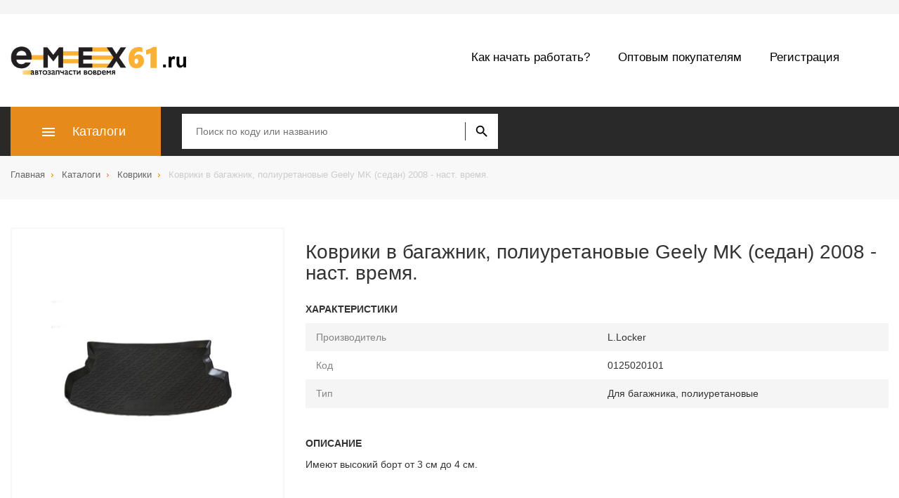

--- FILE ---
content_type: text/html;charset=UTF-8
request_url: http://www.emex61.ru/detail/21673/
body_size: 5534
content:
<!DOCTYPE html>
<html>
<head>
  <meta http-equiv="X-UA-Compatible" content="IE=edge">
  <meta name="viewport" content="width=device-width, initial-scale=1.0">
  <meta name="format-detection" content="telephone=no">
  <meta name="title" content=""/>
  <title>Коврики в багажник, полиуретановые Geely MK (седан) 2008 - наст. время. :: Категория -Коврики - купить в Краснодаре, подобрать, сравнить цены</title>

  <link rel="shortcut icon" href="/favicon.ico" type="image/x-icon"/>
  <link rel="icon" href="/favicon.ico" type="image/x-icon"/>
  <meta http-equiv="Content-Type" content="text/html; charset=utf-8"/>  
  
  <link rel="stylesheet" type="text/css" href="/public/css/bootstrap.min.css" />
  <link rel="stylesheet" type="text/css" href="/public/css/style.css" />	<link rel="stylesheet" type="text/css" href="/public/css/detail.css" />
	<link rel="stylesheet" type="text/css" href="/public/css/my.css" /> 
  
</head>

<body>
  <div class="shadow"></div>

  <div id="page" class="wrapper"><div class="header hidden-xs">
  <div class="container">
    <div class="row">
      <div class="col-xs-12 header__wrapper">
        <div class="header__contact-wrapper">

        </div>
        
      </div>
    </div>
  </div>
</div>

<div class="header-nav">
  <div class="container">
    <div class="row">
      <div class="col-xs-12">
        <div class="header-nav__wrapper">
          <a href="/" class="header-nav__logo" title="emex logo">
            <picture class="header-nav__picture">
              <source srcset="/public/img/logo.png">
              <img class="header-nav__img" src="/public/img/logo.png" alt="emex logo">
            </picture>
              </a>
              <!--Begin Кнопка для показа меню-->
              <button class="btn-mobile header-nav__btn-mobile visible-xs">
                <div class="btn-mobile__line"></div>
              </button>             
              <div class="header-nav__menu hidden-xs">
                <!--Begin Основное меню-->
                <ul class="top-nav">

                  <li class="top-nav__item">
                    <a class="top-nav__link" href="/start/">Как начать работать?</a>
                  </li>

                  <li class="top-nav__item">
                    <a class="top-nav__link" href="/opt">Оптовым покупателям</a>
                  </li>

                  <li class="top-nav__item">
                    <a class="top-nav__link" href="/stocks/">Регистрация</a>
                  </li>                  
                  
                </ul>
                <!--End Основное меню-->
              </div>
            </div>
          </div>
        </div>
      </div>
    </div>


<div class="header-catalog" style="height: auto;">
  <div class="header-catalog__panel">
    <div class="container">
      <div class="row">

        <div class="col-xs-12 header-catalog__wrapper">
          <div class="menu-catalog header-catalog__menu hidden-xs">
            <button class="menu-catalog__btn"><span class="menu-catalog__btn-title">Каталоги</span></button><ul class="menu-catalog__list">    <li class="menu-catalog__item">
      <a class="menu-catalog__link menu-catalog__link--sub">Аксессуары<svg class="menu-catalog__arrow"><use xmlns:xlink="http://www.w3.org/1999/xlink" xlink:href="/public/img/svg/ui.svg#arrow"></use></svg>
      </a>

      <ul class="menu-catalog-sub">          <li class="menu-catalog-sub__item">
            <a class="menu-catalog-sub__link" href="/cat/22/">Внешний декор</a>
          </li>          <li class="menu-catalog-sub__item">
            <a class="menu-catalog-sub__link" href="/cat/23/">Защита</a>
          </li>          <li class="menu-catalog-sub__item">
            <a class="menu-catalog-sub__link" href="/cat/24/">Коврики</a>
          </li>          <li class="menu-catalog-sub__item">
            <a class="menu-catalog-sub__link" href="/cat/29/">Компрессоры, насосы и манометры</a>
          </li>          <li class="menu-catalog-sub__item">
            <a class="menu-catalog-sub__link" href="/cat/27/">Крепление для багажа</a>
          </li>          <li class="menu-catalog-sub__item">
            <a class="menu-catalog-sub__link" href="/cat/25/">Фаркопы</a>
          </li>          <li class="menu-catalog-sub__item">
            <a class="menu-catalog-sub__link" href="/cat/28/">Чехлы</a>
          </li>          <li class="menu-catalog-sub__item">
            <a class="menu-catalog-sub__link" href="/cat/26/">Щетки стеклоочистителя</a>
          </li>      </ul>
    </li>    <li class="menu-catalog__item">
      <a class="menu-catalog__link menu-catalog__link--sub">Масла и автохимия<svg class="menu-catalog__arrow"><use xmlns:xlink="http://www.w3.org/1999/xlink" xlink:href="/public/img/svg/ui.svg#arrow"></use></svg>
      </a>

      <ul class="menu-catalog-sub">          <li class="menu-catalog-sub__item">
            <a class="menu-catalog-sub__link" href="/cat/16/">Автокосметика</a>
          </li>          <li class="menu-catalog-sub__item">
            <a class="menu-catalog-sub__link" href="/cat/17/">Антифризы</a>
          </li>          <li class="menu-catalog-sub__item">
            <a class="menu-catalog-sub__link" href="/cat/20/">Жидкости тормозные</a>
          </li>          <li class="menu-catalog-sub__item">
            <a class="menu-catalog-sub__link" href="/cat/15/">Масла индустриальные</a>
          </li>          <li class="menu-catalog-sub__item">
            <a class="menu-catalog-sub__link" href="/cat/9/">Масла моторные</a>
          </li>          <li class="menu-catalog-sub__item">
            <a class="menu-catalog-sub__link" href="/cat/14/">Масла трансмиссионные и ГУР</a>
          </li>          <li class="menu-catalog-sub__item">
            <a class="menu-catalog-sub__link" href="/cat/19/">Присадки</a>
          </li>          <li class="menu-catalog-sub__item">
            <a class="menu-catalog-sub__link" href="/cat/21/">Прочая автохимия</a>
          </li>          <li class="menu-catalog-sub__item">
            <a class="menu-catalog-sub__link" href="/cat/18/">Смазки</a>
          </li>      </ul>
    </li>    <li class="menu-catalog__item">
      <a class="menu-catalog__link menu-catalog__link--sub">Прочее<svg class="menu-catalog__arrow"><use xmlns:xlink="http://www.w3.org/1999/xlink" xlink:href="/public/img/svg/ui.svg#arrow"></use></svg>
      </a>

      <ul class="menu-catalog-sub">          <li class="menu-catalog-sub__item">
            <a class="menu-catalog-sub__link" href="/cat/30/">Инструменты</a>
          </li>          <li class="menu-catalog-sub__item">
            <a class="menu-catalog-sub__link" href="/cat/33/">Одежда и обувь</a>
          </li>          <li class="menu-catalog-sub__item">
            <a class="menu-catalog-sub__link" href="/cat/34/">Прочие аксессуары</a>
          </li>          <li class="menu-catalog-sub__item">
            <a class="menu-catalog-sub__link" href="/cat/31/">Руководства по эксплуатации</a>
          </li>          <li class="menu-catalog-sub__item">
            <a class="menu-catalog-sub__link" href="/cat/32/">Сувенирная продукция</a>
          </li>      </ul>
    </li>    <li class="menu-catalog__item">
      <a class="menu-catalog__link menu-catalog__link--sub">Шины и диски<svg class="menu-catalog__arrow"><use xmlns:xlink="http://www.w3.org/1999/xlink" xlink:href="/public/img/svg/ui.svg#arrow"></use></svg>
      </a>

      <ul class="menu-catalog-sub">          <li class="menu-catalog-sub__item">
            <a class="menu-catalog-sub__link" href="/cat/36/">Диски</a>
          </li>          <li class="menu-catalog-sub__item">
            <a class="menu-catalog-sub__link" href="/cat/35/">Шины</a>
          </li>      </ul>
    </li>    <li class="menu-catalog__item">
      <a class="menu-catalog__link menu-catalog__link--sub">Электрооборудование<svg class="menu-catalog__arrow"><use xmlns:xlink="http://www.w3.org/1999/xlink" xlink:href="/public/img/svg/ui.svg#arrow"></use></svg>
      </a>

      <ul class="menu-catalog-sub">          <li class="menu-catalog-sub__item">
            <a class="menu-catalog-sub__link" href="/cat/38/">Автоэлектроника</a>
          </li>          <li class="menu-catalog-sub__item">
            <a class="menu-catalog-sub__link" href="/cat/37/">Аккумуляторные батареи</a>
          </li>      </ul>
    </li>
</ul>
          </div>



                <form class="search-form header-catalog__search-form" name="search_code" method="POST">
                  <div id="search_input">
                    <!-- <div class="input-group search-form__input-group"> -->
                      <div class="search-form__input-group">
                      <span role="status" aria-live="polite" class="ui-helper-hidden-accessible"></span><input class="search-form__input ui-autocomplete-input" type="text" name="article" value="" placeholder="Поиск по коду или названию" autocomplete="off"><div id="loading_search" style="display:none;"></div><input type="hidden" name="live_search" value="1">
                      <button class="search-form__submit" type="submit" name="search" title="найти"></button>                     
                  </div>
                
                </div>
                
              </form>
              
            </div>
          </div>
        </div>
      </div>
    </div>  <div id="breadcrumbs-line" class="breadcrumbs-line">
    <div class="container">
      <div class="row">
        <div id="breadcrumbs-list" class="col-xs-12">
          <ul class="breadcrumbs" itemscope="" itemtype="http://schema.org/BreadcrumbList">              <li itemprop="itemListElement" itemscope="" itemtype="http://schema.org/ListItem" class="breadcrumbs__item">
                <a itemprop="item" href="/" class="breadcrumbs__link">
                  <span itemprop="name">Главная</span>
                </a>
                <meta itemprop="position" content="1">
              </li>              <li itemprop="itemListElement" itemscope="" itemtype="http://schema.org/ListItem" class="breadcrumbs__item">
                <a itemprop="item" href="/cat/" class="breadcrumbs__link">
                  <span itemprop="name">Каталоги</span>
                </a>
                <meta itemprop="position" content="2">
              </li>              <li itemprop="itemListElement" itemscope="" itemtype="http://schema.org/ListItem" class="breadcrumbs__item">
                <a itemprop="item" href="/cat/24/" class="breadcrumbs__link">
                  <span itemprop="name">Коврики</span>
                </a>
                <meta itemprop="position" content="3">
              </li>              <li itemprop="itemListElement" itemscope="" itemtype="http://schema.org/ListItem" class="breadcrumbs__item breadcrumbs__item-end">
                <a itemprop="item" href="/detail/21673/" class="breadcrumbs__link">
                  <span itemprop="name">Коврики в багажник, полиуретановые Geely MK (седан) 2008 - наст. время.</span>
                </a>
                <meta itemprop="position" content="4">
              </li>                   
          </ul>
        </div>
      </div>
    </div>
  </div>
<div class="content">
	<div id="content_inner" class="container  content-page">
		<div class="row">
			<div class="col-xs-12">

				<div class="dc-detail">
				
					<div class="dc-product-slider dc-detail__prod-slider">
						<div class="dc-product-slider__round">
							<div class="dc-product-slider__main">
								<div class="dc-product-slider__slides">									<div class="dc-product-slider__slide dc-detail__prod-slide">
										<img class="dc-product-slider__picture hidden-xs" src="/public/product_images/24/52258.jpeg" alt="Коврики в багажник, полиуретановые Geely MK (седан) 2008 - наст. время." data-toggle="modal" data-target="#bigImage">
										<img class="dc-product-slider__picture visible-xs" src="/public/product_images/24/52258.jpeg" alt="Коврики в багажник, полиуретановые Geely MK (седан) 2008 - наст. время.">
									</div>								</div>
							</div>
						</div>
					</div>					<div id="bigImage" class="modal fade" tabindex="-1" role="dialog">
					  <div class="modal-dialog">
					    <div class="modal-content">					      
				        <div class="modal-body">
				            <img src="/public/product_images/24/52258.jpeg" alt="Коврики в багажник, полиуретановые Geely MK (седан) 2008 - наст. время." class="img-responsive">
				        </div>
					    </div>
					  </div>
					</div>
			<div class="dc-detail__info">
				<h1 class="dc-detail__name">Коврики в багажник, полиуретановые Geely MK (седан) 2008 - наст. время.</h1>

						
				<div class="dc-detail__info-section">

					<div class="dc-detail__section-header">Характеристики</div>
					<div class="dc-detail__features-items">
						<table>
							<tbody>
								<tr>
									<td>Производитель</td>
									<td>L.Locker</td>
								</tr>
								<tr>
									<td>Код</td>
									<td>0125020101</td>
								</tr>									<tr>
										<td>Тип</td>
										<td>Для багажника, полиуретановые</td>
									</tr>							</tbody>
						</table>
					</div>
					
				</div>

				<div class="dc-detail__info-section">
					<div class="dc-detail__section-header">Описание</div>
					<div class="dc-detail__description-container dc-detail__description-container--open">
						<div class="dc-detail__description">Имеют высокий борт от 3 см до 4 см.
						</div>
					</div>					
				</div>

					</div>
				</div>

				<!-- Related details -->					<div class="dc-sugg dc-items-wrap__items dc-sugg--rows">
					<div class="dc-detail__section-header">Похожие товары</div>
    <div class="dc-sugg__item">
        <a href="/detail/21674/" class="dc-card dc-sugg__card">
      
        <span class="dc-card__image">            <img class="dc-card__picture" alt="Иконка:Коврики в багажник, полиуретановые Geely Vision (седан) 2008 - наст. время." src="/public/product_images/new_thumbs/24/52257.jpeg">        </span>

          <span class="dc-card__data">
            <span class="dc-card__title">Коврики в багажник, полиуретановые Geely Vision (седан) 2008 - наст. время.</span>
              <div class="dc-characters dc-card__characters">             
                <div class="dc-characters__row">
                  <div class="dc-characters__prop-name"><span>Производитель</span></div>
                  <div class="dc-characters__prop-value">L.Locker</div>
                </div>                
                <div class="dc-characters__row">
                  <div class="dc-characters__prop-name"><span>Код</span></div>
                  <div class="dc-characters__prop-value">0125010101</div>
                </div>
            </div>
          </span>
          </a>      
      
    </div>
    <div class="dc-sugg__item">
        <a href="/detail/4146/" class="dc-card dc-sugg__card">
      
        <span class="dc-card__imagedc-card__image--no-image">        </span>

          <span class="dc-card__data">
            <span class="dc-card__title">Коврики в багажник, полиуретановые Geely MK (седан) 2006 - наст. время.</span>
              <div class="dc-characters dc-card__characters">             
                <div class="dc-characters__row">
                  <div class="dc-characters__prop-name"><span>Производитель</span></div>
                  <div class="dc-characters__prop-value">Novline</div>
                </div>                
                <div class="dc-characters__row">
                  <div class="dc-characters__prop-name"><span>Код</span></div>
                  <div class="dc-characters__prop-value">ECN002004</div>
                </div>
            </div>
          </span>
          </a>      
      
    </div>
    <div class="dc-sugg__item">
        <a href="/detail/21660/" class="dc-card dc-sugg__card">
      
        <span class="dc-card__imagedc-card__image--no-image">        </span>

          <span class="dc-card__data">
            <span class="dc-card__title">Коврики в багажник, полиуретановые Geely FC (седан) 2006 - наст. время.</span>
              <div class="dc-characters dc-card__characters">             
                <div class="dc-characters__row">
                  <div class="dc-characters__prop-name"><span>Производитель</span></div>
                  <div class="dc-characters__prop-value">Novline</div>
                </div>                
                <div class="dc-characters__row">
                  <div class="dc-characters__prop-name"><span>Код</span></div>
                  <div class="dc-characters__prop-value">BI002002</div>
                </div>
            </div>
          </span>
          </a>      
      
    </div>
    <div class="dc-sugg__item">
        <a href="/detail/20124/" class="dc-card dc-sugg__card">
      
        <span class="dc-card__imagedc-card__image--no-image">        </span>

          <span class="dc-card__data">
            <span class="dc-card__title">Коврики в багажник, полиуретановые Geely MK (седан) 2006 - наст. время.</span>
              <div class="dc-characters dc-card__characters">             
                <div class="dc-characters__row">
                  <div class="dc-characters__prop-name"><span>Производитель</span></div>
                  <div class="dc-characters__prop-value">Novline</div>
                </div>                
                <div class="dc-characters__row">
                  <div class="dc-characters__prop-name"><span>Код</span></div>
                  <div class="dc-characters__prop-value">BI002004</div>
                </div>
            </div>
          </span>
          </a>      
      
    </div>
					</div>				<!-- END Related details -->

			</div>
		</div>
	</div>
</div>
<div class="arrow_top" style="display: none;"></div><footer class="footer">  
  <div class="container">
    <div class="row">
      <div class="col-xs-12 footer__container">       
                  <div class="footer__menu">

                    <div class="menu-footer">

                      <section class="menu-footer__group">
                        <div class="menu-footer__wrap">
                          <h4 class="menu-footer__title">Аксессуары</h4>
                          
                          <ul class="menu-footer__list">
                            <li class="menu-footer__item"><a class="menu-footer__link" href="/cat/22/">Внешний декор</a></li>
                            <li class="menu-footer__item"><a class="menu-footer__link" href="/cat/23/">Защита</a></li>
                            <li class="menu-footer__item"><a class="menu-footer__link" href="/cat/24/">Коврики</a></li>
                            <li class="menu-footer__item"><a class="menu-footer__link" href="/cat/29/">Компрессоры, насосы и манометры</a></li>
                            <li class="menu-footer__item"><a class="menu-footer__link" href="/cat/27/">Крепление для багажа</a></li>
                            <li class="menu-footer__item"><a class="menu-footer__link" href="/cat/25/">Фаркопы</a></li>
                            <li class="menu-footer__item"><a class="menu-footer__link" href="/cat/28/">Чехлы</a></li>
                            <li class="menu-footer__item"><a class="menu-footer__link" href="/cat/26/">Щетки стеклоочистителя</a></li>
                          </ul>

                        </div>
                      </section>

                      <section class="menu-footer__group">
                        <div class="menu-footer__wrap">
                          <h4 class="menu-footer__title">Масла и автохимия</h4>
                          
                          <ul class="menu-footer__list">
                            <li class="menu-footer__item"><a class="menu-footer__link" href="/cat/16/">Автокосметика</a></li>
                            <li class="menu-footer__item"><a class="menu-footer__link" href="/cat/17/">Антифризы</a></li>
                            <li class="menu-footer__item"><a class="menu-footer__link" href="/cat/20/">Жидкости тормозные</a></li>
                            <li class="menu-footer__item"><a class="menu-footer__link" href="/cat/15/">Масла индустриальные</a></li>
                            <li class="menu-footer__item"><a class="menu-footer__link" href="/cat/9/">Масла моторные</a></li>
                            <li class="menu-footer__item"><a class="menu-footer__link" href="/cat/14/">Масла трансмиссионные и ГУР</a></li>
                            <li class="menu-footer__item"><a class="menu-footer__link" href="/cat/19/">Присадки</a></li>
                            <li class="menu-footer__item"><a class="menu-footer__link" href="/cat/21/">Прочая автохимия</a></li>
                            <li class="menu-footer__item"><a class="menu-footer__link" href="/cat/18/">Смазки</a></li>
                          </ul>
                            
                            
                          </ul>
                        </div>
                      </section>

                      <section class="menu-footer__group">
                        <div class="menu-footer__wrap">
                          <h4 class="menu-footer__title">Прочее</h4>
                          
                          <ul class="menu-footer__list">
                            <li class="menu-footer__item"><a class="menu-footer__link" href="/cat/30/">Инструменты</a></li>
                            <li class="menu-footer__item"><a class="menu-footer__link" href="/cat/33/">Одежда и обувь</a></li>
                            <li class="menu-footer__item"><a class="menu-footer__link" href="/cat/34/">Прочие аксессуары</a></li>
                            <li class="menu-footer__item"><a class="menu-footer__link" href="/cat/31/">Руководства по эксплуатации</a></li>
                            <li class="menu-footer__item"><a class="menu-footer__link" href="/cat/32/">Сувенирная продукция</a></li>
                          </ul>

                        </div>
                      </section>

                      <section class="menu-footer__group">
                        <div class="menu-footer__wrap">
                          <h4 class="menu-footer__title">Шины и диски</h4>

                          <ul class="menu-footer__list">
                            <li class="menu-footer__item"><a class="menu-footer__link" href="/cat/36/">Диски</a></li>
                            <li class="menu-footer__item"><a class="menu-footer__link" href="/cat/35/">Шины</a></li>
                          </ul>

                          <h4 class="menu-footer__title">Электрооборудование</h4>

                          <ul class="menu-footer__list">
                            <li class="menu-footer__item"><a class="menu-footer__link" href="/cat/38/">Автоэлектроника</a></li>
                            <li class="menu-footer__item"><a class="menu-footer__link" href="/cat/37/">Аккумуляторные батареи</a></li>
                          </ul>

                        </div>
                      </section>
                      
                    </div>
                  </div>
                  </div>
                </div>
  </div> <!-- end div.container -->


              <div class="footer__bottom">
                <div class="container">
                  <div class="row">
                    <div class="col-xs-12">
                      <div class="pull-left copyright-company">©2026, emex61.ru</div>
                      </div>
                    </div>
                  </div>
                </footer>

              </div>



                <div class="navbar-push visible-xs">
                  <div class="navbar-push__inner">
                    <button class="navbar-push__close btn-close-nav"></button>
                    <div class="mobile-nav">
                      <div class="mobile-nav__item">
                        <div class="mobile-nav__header">
                          <div class="mobile-nav__title">Меню</div>
                          
                        </div><ul class="mobile-menu">    <li class="mobile-menu__item mobile-menu__item--dropdown">
      <a class="mobile-menu__link" href="">Аксессуары</a>
      <ul class="mobile-menu-sub">          <li class="mobile-menu-sub__item">
            <a class="mobile-menu-sub__link " href="/cat/22/">Внешний декор</a>
          </li>          <li class="mobile-menu-sub__item">
            <a class="mobile-menu-sub__link " href="/cat/23/">Защита</a>
          </li>          <li class="mobile-menu-sub__item">
            <a class="mobile-menu-sub__link " href="/cat/24/">Коврики</a>
          </li>          <li class="mobile-menu-sub__item">
            <a class="mobile-menu-sub__link " href="/cat/29/">Компрессоры, насосы и манометры</a>
          </li>          <li class="mobile-menu-sub__item">
            <a class="mobile-menu-sub__link " href="/cat/27/">Крепление для багажа</a>
          </li>          <li class="mobile-menu-sub__item">
            <a class="mobile-menu-sub__link " href="/cat/25/">Фаркопы</a>
          </li>          <li class="mobile-menu-sub__item">
            <a class="mobile-menu-sub__link " href="/cat/28/">Чехлы</a>
          </li>          <li class="mobile-menu-sub__item">
            <a class="mobile-menu-sub__link " href="/cat/26/">Щетки стеклоочистителя</a>
          </li>      </ul>
    </li>    <li class="mobile-menu__item mobile-menu__item--dropdown">
      <a class="mobile-menu__link" href="">Масла и автохимия</a>
      <ul class="mobile-menu-sub">          <li class="mobile-menu-sub__item">
            <a class="mobile-menu-sub__link " href="/cat/16/">Автокосметика</a>
          </li>          <li class="mobile-menu-sub__item">
            <a class="mobile-menu-sub__link " href="/cat/17/">Антифризы</a>
          </li>          <li class="mobile-menu-sub__item">
            <a class="mobile-menu-sub__link " href="/cat/20/">Жидкости тормозные</a>
          </li>          <li class="mobile-menu-sub__item">
            <a class="mobile-menu-sub__link " href="/cat/15/">Масла индустриальные</a>
          </li>          <li class="mobile-menu-sub__item">
            <a class="mobile-menu-sub__link " href="/cat/9/">Масла моторные</a>
          </li>          <li class="mobile-menu-sub__item">
            <a class="mobile-menu-sub__link " href="/cat/14/">Масла трансмиссионные и ГУР</a>
          </li>          <li class="mobile-menu-sub__item">
            <a class="mobile-menu-sub__link " href="/cat/19/">Присадки</a>
          </li>          <li class="mobile-menu-sub__item">
            <a class="mobile-menu-sub__link " href="/cat/21/">Прочая автохимия</a>
          </li>          <li class="mobile-menu-sub__item">
            <a class="mobile-menu-sub__link " href="/cat/18/">Смазки</a>
          </li>      </ul>
    </li>    <li class="mobile-menu__item mobile-menu__item--dropdown">
      <a class="mobile-menu__link" href="">Прочее</a>
      <ul class="mobile-menu-sub">          <li class="mobile-menu-sub__item">
            <a class="mobile-menu-sub__link " href="/cat/30/">Инструменты</a>
          </li>          <li class="mobile-menu-sub__item">
            <a class="mobile-menu-sub__link " href="/cat/33/">Одежда и обувь</a>
          </li>          <li class="mobile-menu-sub__item">
            <a class="mobile-menu-sub__link " href="/cat/34/">Прочие аксессуары</a>
          </li>          <li class="mobile-menu-sub__item">
            <a class="mobile-menu-sub__link " href="/cat/31/">Руководства по эксплуатации</a>
          </li>          <li class="mobile-menu-sub__item">
            <a class="mobile-menu-sub__link " href="/cat/32/">Сувенирная продукция</a>
          </li>      </ul>
    </li>    <li class="mobile-menu__item mobile-menu__item--dropdown">
      <a class="mobile-menu__link" href="">Шины и диски</a>
      <ul class="mobile-menu-sub">          <li class="mobile-menu-sub__item">
            <a class="mobile-menu-sub__link " href="/cat/36/">Диски</a>
          </li>          <li class="mobile-menu-sub__item">
            <a class="mobile-menu-sub__link " href="/cat/35/">Шины</a>
          </li>      </ul>
    </li>    <li class="mobile-menu__item mobile-menu__item--dropdown">
      <a class="mobile-menu__link" href="">Электрооборудование</a>
      <ul class="mobile-menu-sub">          <li class="mobile-menu-sub__item">
            <a class="mobile-menu-sub__link " href="/cat/38/">Автоэлектроника</a>
          </li>          <li class="mobile-menu-sub__item">
            <a class="mobile-menu-sub__link " href="/cat/37/">Аккумуляторные батареи</a>
          </li>      </ul>
    </li>  
  <li class="mobile-menu__item ">
    <a class="mobile-menu__link" href="/start/">Как начать работать?</a>
  </li>
  <li class="mobile-menu__item ">
    <a class="mobile-menu__link" href="/opt">Оптовым покупателям</a>
  </li>
  <li class="mobile-menu__item ">
    <a class="mobile-menu__link" href="/stocks/">Регистрация</a>
  </li>

</ul>                        
                      </div>
                      
                    </div>
                  </div>
                </div>

  <script type="text/javascript" src="/public/js/jquery-2.1.3.min.js"></script>
  <script type="text/javascript" src="/public/js/bootstrap.min.js"></script>	<script type="text/javascript" src="/public/js/script.js"></script>
	<script type="text/javascript" src="/public/js/my.js"></script>
  <!-- Yandex.Metrika counter -->
  <script type="text/javascript" >
      (function (d, w, c) {
          (w[c] = w[c] || []).push(function() {
              try {
                  w.yaCounter38651355 = new Ya.Metrika({
                      id:38651355,
                      clickmap:true,
                      trackLinks:true,
                      accurateTrackBounce:true,
                      ecommerce:"dataLayer"
                  });
              } catch(e) { }
          });

          var n = d.getElementsByTagName("script")[0],
              s = d.createElement("script"),
              f = function () { n.parentNode.insertBefore(s, n); };
          s.type = "text/javascript";
          s.async = true;
          s.src = "https://mc.yandex.ru/metrika/watch.js";

          if (w.opera == "[object Opera]") {
              d.addEventListener("DOMContentLoaded", f, false);
          } else { f(); }
      })(document, window, "yandex_metrika_callbacks");
  </script>
  <noscript><div><img src="https://mc.yandex.ru/watch/38651355" style="position:absolute; left:-9999px;" alt="" /></div></noscript>
  <!-- /Yandex.Metrika counter -->

              </body></html>